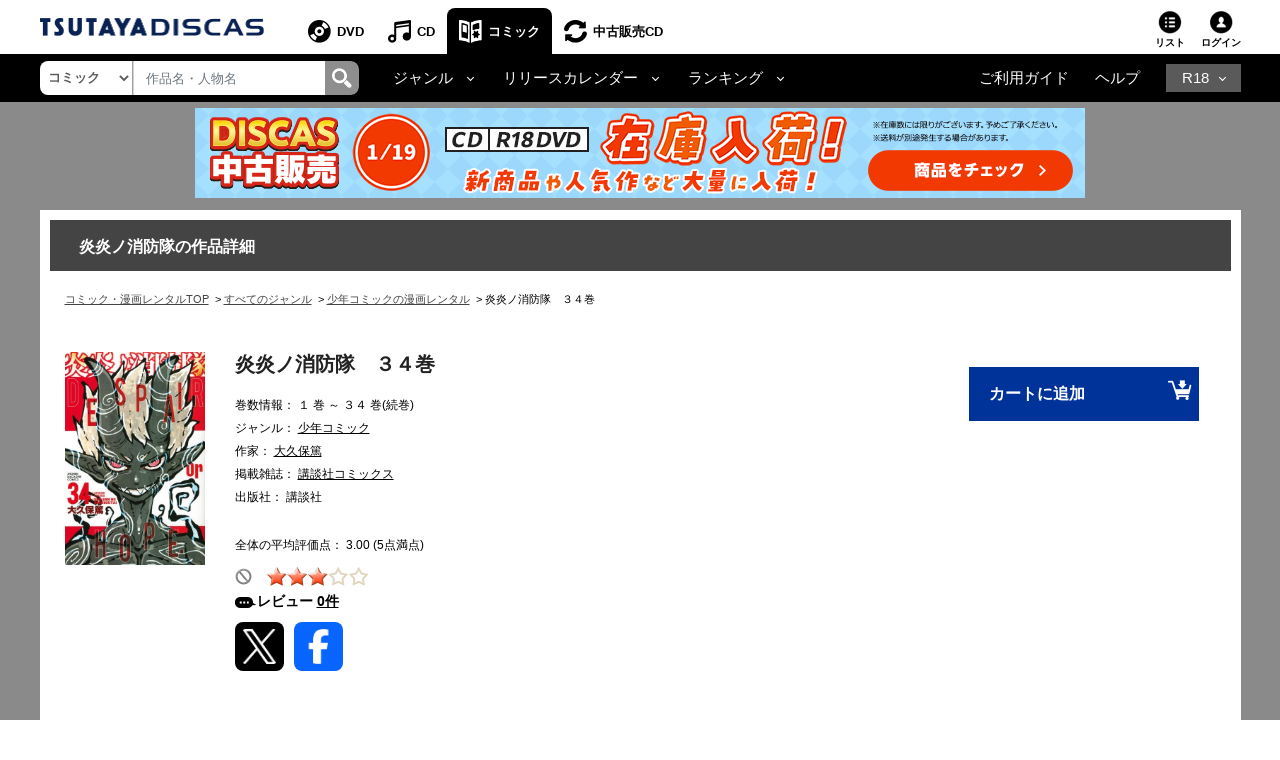

--- FILE ---
content_type: text/javascript
request_url: https://www.discas.net/netdvd/js/discas/js/comic/rating.js
body_size: 2722
content:
    originalRatings = new Array();

    image_cache = new Array();
    for (n = 1; n <= 10; n++) {
        var url;
        if(n < 10) {
        url = '/library/dis/img/ic_evaluation_type_a0' + n + '.png';
        } else {
        url = '/library/dis/img/ic_evaluation_type_a' + n + '.png';
        }
        image_cache[url] = new Image();
        image_cache[url].src = url;
    }

    function checkEmpty(str) {
        return (str && '' != str);
    }
    
    function toAngouRating(str) {
      var str2 = '';
      var key = 123456789 - 123456787;
      
      for(var i = 0; i < str.length; i++){
        var cd = str.charAt(i).charCodeAt() + key;
        str2 = str2 + String.fromCharCode(cd);
      }
      
      return escape(str2);
    }
    
    function    imgTag(src, name, gid, loginStatus, u, path) {
        var tag;

        tag = '<img border=0 src="' + src + '" usemap="#map_' + name + '" name="' + name + '">';

        tag += '<map name="map_' + name + '">';

        var x = 0;

        for (var n = 0; n < 10; n++) {
            tag += '<area shape=rect coords="'
                        + x + ',0,' + (x + 103 / 10) + ',19"'
                        + ' onMouseOver="over(' + "'" + name + "','" + (n+1) + "','" + gid + "'" + ')"'
                        + ' onMouseMove="over(' + "'" + name + "','" + (n+1) + "','" + gid + "'" + ')"'
                        + ' onMouseOut="out(' + "'" + name + "','" + (n+1) + "','" + gid + "'" + ')"'
                        + ' onclick="_sc.pushRating(' + "';dcj:" + gid + "'" + ');" '
            if (loginStatus > 0) {
                tag += 'href="javascript:post(\'' + name + '\', \'' + (n+1) + '\', \'' + gid + '\', \'' + path + '\')" />';
            } else {
                tag += ' href="' + u + '">';
            }
            x += 103 / 10;
            
        }

        tag += '</map>';

        document.write(tag);
    }

    // 繝ｬ繧､繝�ぅ繝ｳ繧ｰ陦ｨ遉ｺ蟆ら畑 2014/09/05
    function    imgTagDisable(src, name) {
        var tag;

        tag = '<img border=0 src="' + src + '" usemap="#map_' + name + '" name="' + name + '">';

        tag += '<map name="map_' + name + '">';

        var x = 0;

        for (var n = 0; n < 10; n++) {
            tag += '<area shape=rect coords="'
                        + x + ',0,' + (x + 103 / 10) + ',19>';
            x += 103 / 10;
            
        }

        tag += '</map>';

        document.write(tag);
    }

    // 髻ｳ讌ｽ驟堺ｿ｡AP繧ｵ繝ｼ繝千畑 2011/10/17
    function    imgTagMdl(src, name, gid, loginStatus, u, path) {
        var tag;

        tag = '<img border=0 src="' + src + '" usemap="#map_' + name + '" name="' + name + '">';

        tag += '<map name="map_' + name + '">';

        var x = 0;

        for (var n = 0; n < 10; n++) {
            tag += '<area shape=rect coords="'
                        + x + ',0,' + (x + 103 / 10) + ',19"'
                        + ' onMouseOver="over(' + "'" + name + "','" + (n+1) + "','" + gid + "'" + ')"'
                        + ' onMouseMove="over(' + "'" + name + "','" + (n+1) + "','" + gid + "'" + ')"'
                        + ' onMouseOut="out(' + "'" + name + "','" + (n+1) + "','" + gid + "'" + ')"'
            if (loginStatus > 0) {
                tag += 'href="javascript:post(\'' + name + '\', \'' + (n+1) + '\', \'' + gid + '\', \'' + path + '\')" />';
            } else {
                tag += ' href="' + u + '" target="_top">';
            }
            x += 103 / 10;

        }

        tag += '</map>';

        document.write(tag);
    }

    // HELP stepguide03逕ｨjavascript add by H.Adachi(LW) 2003/04/25
    function    imgTagStepguide(src, name) {
        var tag;

        tag = '<a href="' + '#" onClick=' + '"return false' + '" onMouseOut=' + '"MM_swapImgRestore()' + '" onMouseOver=' + '"MM_swapImage(' + "'" + "not_interest'" + ",'" + "'," + "'/library/dis/img/ic_forbid_off.png" + "',1)" + '"><img src=' + '"/library/dis/img/ic_forbid_on.png' + '" name=not_interest border=0 alt=闊亥袖縺ｪ縺�></a>';

        tag += '<img border=0 src="' + src + '" usemap="#map_' + name + '" name="' + name + '">';

        tag += '<map name="map_' + name + '">';

        var x = 0;

        for (var n = 0; n < 10; n++) {
            tag += '<area shape=rect coords="'
                        + x + ',0,' + (x + 103 / 10) + ',19"'
                        + ' onMouseOver="over(' + "'" + name + "'," + (n+1) + ')"'
                        + ' onMouseMove="over(' + "'" + name + "'," + (n+1) + ')"'
                        + ' onMouseOut="out(' + "'" + name + "'," + (n+1) + ')"';

            tag += ' href="' + '#" onClick=' + '"return false' + '">';
            x += 103 / 10;
        }

        tag += '</map>';
        document.write(tag);
    }
    // 2003/04/25 end

    function    out(name, no, gid) {
        var img = document.images[name];
        var src = '' + originalRatings[name];
        if (src != 'undefined') {
            img.src = originalRatings[name];
        }
        var img_interest;
        var interest_base_name = 'interest' + gid;
        var interest_len = interest_base_name.length;
        var original_name;
        var rating_base_name = 'img' + gid;
        var rating_len = rating_base_name.length;
        
        for(var n = 0; n < document.images.length; n++) {
            img_interest = document.images[n];
            if(img_interest.name.substring(0, interest_len) == interest_base_name) {
                var original_interest = document.getElementsByName('original_' + img_interest.name)[0];
                
                if(original_interest.value == 'false') {
                    img_interest.src = '/library/dis/img/ic_forbid_on.png';
                }
            }
            if(img_interest.name.substring(0, rating_len) == rating_base_name) {
                var original_interest = document.getElementsByName('original_' + img_interest.name)[0];
                img_interest.src = img.src;
            }
        }
    }

    function    over(name, no, gid) {
        var img = document.images[name];

        var src = '' + originalRatings[name];
        if (src == 'undefined') {
            originalRatings[name] = img.src;
            image_cache[img.src] = new Image();
            image_cache[img.src].src = img.src;
        }

        var pos = img.src.indexOf('/img/');
        
        var new_src = ''; 
        if(no < 10) {
            new_src = '/library/dis/img/ic_evaluation_type_a0' + no + '.png';
        } else {
            new_src = '/library/dis/img/ic_evaluation_type_a' + no + '.png';
        }
        
        if (img.src.substring(pos) != new_src) {
            img.src = new_src;
        }
        
        var img_interest;
        var interest_base_name = 'interest' + gid;
        var interest_len = interest_base_name.length;
        var rating_base_name = 'img' + gid;
        var rating_len = rating_base_name.length;
        
        for(var n = 0; n < document.images.length; n++) {
            img_interest = document.images[n];
            if(img_interest.name.substring(0, interest_len) == interest_base_name) {
                img_interest.src = '/library/dis/img/ic_forbid_off.png';
            }
            if(img_interest.name.substring(0, rating_len) == rating_base_name) {
                img_interest.src = new_src;
            }
        }
        
    }

    function    post(name, no, gid, path) {
        if(!checkEmpty(name) || !checkEmpty(no) || !checkEmpty(gid) || !checkEmpty(path)) {
            return;
        }
        var checkResult = 'false';
        for(var i = 1; i <= 10; i++) {
            if(no == i) {
                checkResult = 'true';
                break;
            }
        }
        if(checkResult == 'false') {
            return;
        }
        
        var img = document.images[name];
        var rating_new_src = '';
        if(no < 10) {
            rating_new_src = '/library/dis/img/ic_evaluation_type_a0' + no + '.png';
        } else {
            rating_new_src = '/library/dis/img/ic_evaluation_type_a' + no + '.png';
        }
        var interest_new_src = '/library/dis/img/ic_forbid_off.png';
        var base_name = 'img' + gid;
        var interest_base_name = 'interest' + gid;
        var len = base_name.length;
        var interestLen = interest_base_name.length;
        
        var pos = img.src.indexOf('/img/');
        
        img.src = rating_new_src;
        originalRatings[name] = rating_new_src;
        var disp_remove_name = 'disp_remove' + gid;
        var removeDispDoc = document.getElementById(disp_remove_name);
        if (removeDispDoc) {
            removeDispDoc.style.display = 'block';
        }
        var ci = 0;
        for (var n = 0; n < document.images.length; n++) {
            img = document.images[n];
            if (img.name.substring(0, len) == base_name) {
                if (img.src.substring(pos) != rating_new_src) {
                    img.src = rating_new_src;
                    originalRatings[img.name] = rating_new_src;
                }
            }
            else if (img.name.substring(0, interestLen) == interest_base_name) {
                var original_interest = document.getElementsByName('original_' + img.name)[ci];
                if(original_interest.value == 'false') {
                    img.src = interest_new_src;
                    original_interest.value = 'true';
                    ci++;
                }
            }
        }

        try {
            var rating = no * 5;
            var at = toAngouRating(document.getElementsByName('at')[0].value);
            
            dojo.require("dojo.io.script");
            dojo.io.script.get( {
                url: path,
                callbackParamName: 'callback',
                preventCache: true,
                content: {
                    ratingMode: '1',
                    titleID: gid,
                    rating: rating,
                    encode: 'UTF-8',
                    at: at
                },
                load: function(response, ioArgs) {
                    updateRating(response, name);
                },
                error: function(response, ioArgs) {
                },
                timeout: 60000
            } );
        } catch(e){
        }

    }

    // 闊亥袖縺ゅｊ�上↑縺励�繧ｿ繝ｳ逕ｨJavaScript

    function InterestTag(name, gid, loginStatus, u, loginUrl, notInterest) {
        var tag = '';
        var interest;
        if(u == '/library/dis/img/ic_forbid_on.png') {
            interest = 'false';
        } else {
            interest = 'true';
        }
        if('0' == loginStatus) {
            interest = 'true';
            tag += '<a href="' + loginUrl + '" ';
        } else {
        tag += '<a href="javascript:PostInterest(' + "'" + name + "', '" + gid + "', '" + notInterest
              + "')" + '" ';
        }
        tag +=  ' onMouseOver=' + '"ChangeImage(' + "'" + name + "', '" + gid + "')"
              + '" onMouseOut=' + '"ChangeImageOut(' + "'" + name + "', '" + gid + "')" + '">';
        
        tag += '<img src=' + '"' + u + '" name=' + '"' + name + '" border=0>';

        tag += '</a>';
        tag += '<input type="hidden" name="original_' + name + '" value="' + interest + '" />';
        
        document.write(tag);
    }

    // 髻ｳ讌ｽ驟堺ｿ｡AP繧ｵ繝ｼ繝千畑 2011/10/17
    function InterestTagMdl(name, gid, loginStatus, u, loginUrl, notInterest) {
        var tag = '';
        var interest;
        if(u == '/library/dis/img/ic_forbid_on.png') {
            interest = 'false';
        } else {
            interest = 'true';
        }
        if('0' == loginStatus) {
            interest = 'true';
            tag += '<a href="' + loginUrl + '" target="_top"';
        } else {
        tag += '<a href="javascript:PostInterest(' + "'" + name + "', '" + gid + "', '" + notInterest
              + "')" + '" ';
        }
        tag +=  ' onMouseOver=' + '"ChangeImage(' + "'" + name + "', '" + gid + "')"
              + '" onMouseOut=' + '"ChangeImageOut(' + "'" + name + "', '" + gid + "')" + '">';

        tag += '<img src=' + '"' + u + '" name=' + '"' + name + '" border=0>';

        tag += '</a>';
        tag += '<input type="hidden" name="original_' + name + '" value="' + interest + '" />';

        document.write(tag);
    }

    function ChangeImage(name, gid) {
        var img_interest = document.images[name];
        var pos = img_interest.src.indexOf('/img/');

        img_interest.src = '/library/dis/img/ic_forbid_on.png';
        
        var img_rating;
        var rating_base_name = 'img' + gid;
        var rating_len = rating_base_name.length;
        var interest_base_name = 'interest' + gid;
        var interest_len = interest_base_name.length;
        
        for(var n = 0; n < document.images.length; n++) {
            img_rating = document.images[n];
            if(img_rating.name.substring(0, rating_len) == rating_base_name) {
                originalRatings[img_rating.name] = img_rating.src;
                img_rating.src = '/library/dis/img/ic_evaluation_none_m.png';
            }
            if(img_rating.name.substring(0, interest_len) == interest_base_name) {
                img_rating.src = img_rating.src.replace(/off/i, 'on');
            }
        }
    }
    
    function ChangeImageOut(name, gid) {
        var img_interest = document.images[name];
        var original_img_interest = document.getElementsByName('original_' + name)[0];
        
        if(original_img_interest) {
            if(original_img_interest.value == 'true') {
                img_interest.src = '/library/dis/img/ic_forbid_off.png';
                
                var img_rating;
                var rating_base_name = 'img' + gid;
                var rating_len = rating_base_name.length;
                var interest_base_name = 'interest' + gid;
                var interest_len = interest_base_name.length;
                
                for(var n = 0; n < document.images.length; n++) {
                    img_rating = document.images[n];
                    if(img_rating.name.substring(0, rating_len) == rating_base_name) {
                        img_rating.src = originalRatings[img_rating.name];
                    }
                    if(img_rating.name.substring(0, interest_len) == interest_base_name) {
                        img_rating.src = img_rating.src.replace(/on/i, 'off');;
                    }
                }
            }
        }
    }
    
    function PostInterest(name, gid, path) {
        if(!checkEmpty(name) || !checkEmpty(gid) || !checkEmpty(path)) {
            return;
        }
        var base_name = 'interest' + gid;
        var rating_base_name = 'img' + gid;
        var img;
        var img_interest = document.images[name];
        var pos;
        var len = base_name.length;
        var img_new_src = '/library/dis/img/ic_forbid_on.png';
        var ratingLen = rating_base_name.length;
        var rating_new_src = '/library/dis/img/ic_evaluation_none_m.png';
        
        img_interest.src = img_new_src;
        var original_img_interest = document.getElementsByName('original_' + name)[0];
        
        original_img_interest.value = 'false';
        var ci = 0;
        for (var n = 0; n < document.images.length; n++) {
            img = document.images[n];
            pos = img.src.indexOf('/img/');
            
            if (img.name.substring(0, len) == base_name) {
                if ( img.src.substring(pos) != img_new_src) {
                    img.src = img_new_src;
                    var original_interest = document.getElementsByName('original_' + img.name)[ci];
                    original_interest.value = 'false';
                    ci++;
                } else {
                    ci++;
                }
            }
            if (img.name.substring(0, ratingLen) == rating_base_name) {
                if (originalRatings[img.name] != rating_new_src) {
                    img.src = rating_new_src;
                    originalRatings[img.name] = rating_new_src;
                }
            }
        }
        try {
            var at = toAngouRating(document.getElementsByName('at')[0].value);
            dojo.require("dojo.io.script");
            dojo.io.script.get( {
                url: path,
                callbackParamName: 'callback',
                preventCache: true,
                content: {
                    ratingMode: '2',
                    titleID: gid,
                    encode: 'UTF-8',
                    at: at
                },
                load: function(response, ioArgs) {
                },
                error: function(response, ioArgs) {
                },
                timeout: 60000
            } );
        } catch(e){
        }
    }   
    // end 2003/05/14
